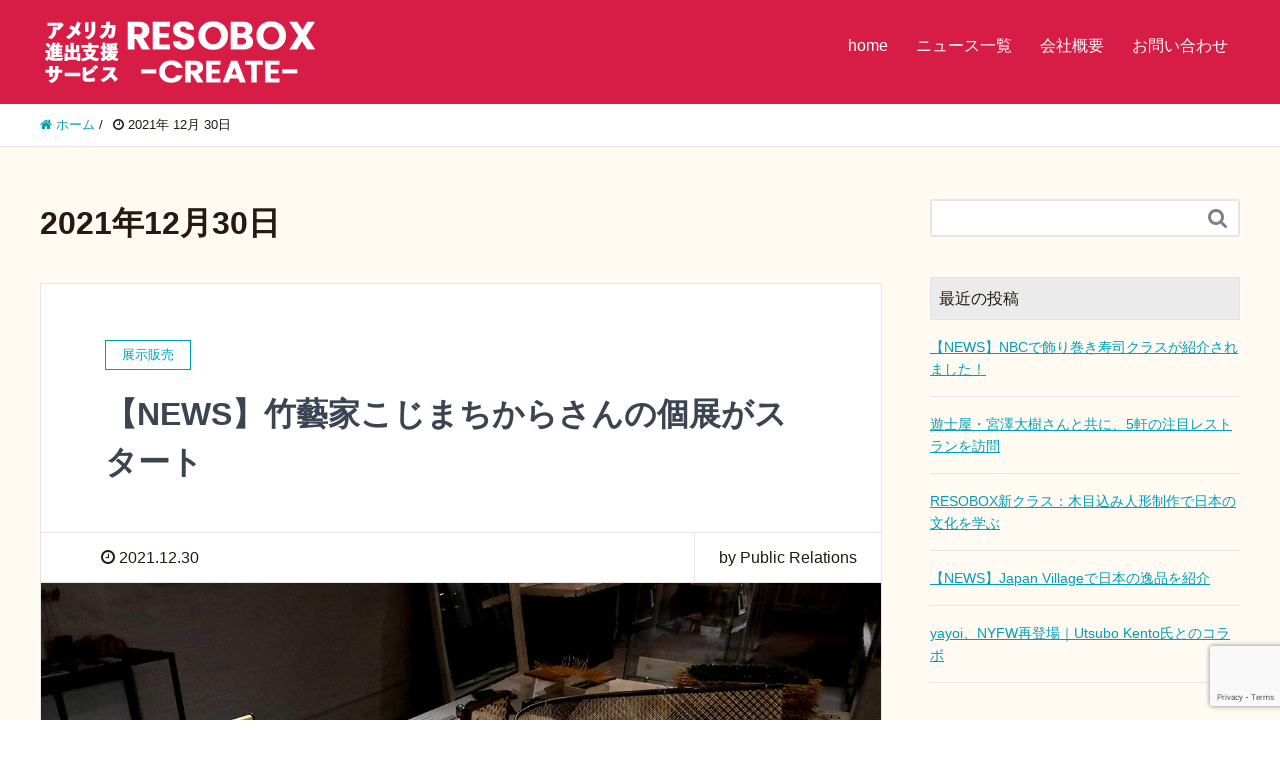

--- FILE ---
content_type: text/html; charset=utf-8
request_url: https://www.google.com/recaptcha/api2/anchor?ar=1&k=6LfyMFcrAAAAAKQhVqXMq1heFHzCSsijQ4FsTikP&co=aHR0cHM6Ly9yZXNvY3JlYXRlLmNvbTo0NDM.&hl=en&v=TkacYOdEJbdB_JjX802TMer9&size=invisible&anchor-ms=20000&execute-ms=15000&cb=ofdtlcyd28v4
body_size: 45541
content:
<!DOCTYPE HTML><html dir="ltr" lang="en"><head><meta http-equiv="Content-Type" content="text/html; charset=UTF-8">
<meta http-equiv="X-UA-Compatible" content="IE=edge">
<title>reCAPTCHA</title>
<style type="text/css">
/* cyrillic-ext */
@font-face {
  font-family: 'Roboto';
  font-style: normal;
  font-weight: 400;
  src: url(//fonts.gstatic.com/s/roboto/v18/KFOmCnqEu92Fr1Mu72xKKTU1Kvnz.woff2) format('woff2');
  unicode-range: U+0460-052F, U+1C80-1C8A, U+20B4, U+2DE0-2DFF, U+A640-A69F, U+FE2E-FE2F;
}
/* cyrillic */
@font-face {
  font-family: 'Roboto';
  font-style: normal;
  font-weight: 400;
  src: url(//fonts.gstatic.com/s/roboto/v18/KFOmCnqEu92Fr1Mu5mxKKTU1Kvnz.woff2) format('woff2');
  unicode-range: U+0301, U+0400-045F, U+0490-0491, U+04B0-04B1, U+2116;
}
/* greek-ext */
@font-face {
  font-family: 'Roboto';
  font-style: normal;
  font-weight: 400;
  src: url(//fonts.gstatic.com/s/roboto/v18/KFOmCnqEu92Fr1Mu7mxKKTU1Kvnz.woff2) format('woff2');
  unicode-range: U+1F00-1FFF;
}
/* greek */
@font-face {
  font-family: 'Roboto';
  font-style: normal;
  font-weight: 400;
  src: url(//fonts.gstatic.com/s/roboto/v18/KFOmCnqEu92Fr1Mu4WxKKTU1Kvnz.woff2) format('woff2');
  unicode-range: U+0370-0377, U+037A-037F, U+0384-038A, U+038C, U+038E-03A1, U+03A3-03FF;
}
/* vietnamese */
@font-face {
  font-family: 'Roboto';
  font-style: normal;
  font-weight: 400;
  src: url(//fonts.gstatic.com/s/roboto/v18/KFOmCnqEu92Fr1Mu7WxKKTU1Kvnz.woff2) format('woff2');
  unicode-range: U+0102-0103, U+0110-0111, U+0128-0129, U+0168-0169, U+01A0-01A1, U+01AF-01B0, U+0300-0301, U+0303-0304, U+0308-0309, U+0323, U+0329, U+1EA0-1EF9, U+20AB;
}
/* latin-ext */
@font-face {
  font-family: 'Roboto';
  font-style: normal;
  font-weight: 400;
  src: url(//fonts.gstatic.com/s/roboto/v18/KFOmCnqEu92Fr1Mu7GxKKTU1Kvnz.woff2) format('woff2');
  unicode-range: U+0100-02BA, U+02BD-02C5, U+02C7-02CC, U+02CE-02D7, U+02DD-02FF, U+0304, U+0308, U+0329, U+1D00-1DBF, U+1E00-1E9F, U+1EF2-1EFF, U+2020, U+20A0-20AB, U+20AD-20C0, U+2113, U+2C60-2C7F, U+A720-A7FF;
}
/* latin */
@font-face {
  font-family: 'Roboto';
  font-style: normal;
  font-weight: 400;
  src: url(//fonts.gstatic.com/s/roboto/v18/KFOmCnqEu92Fr1Mu4mxKKTU1Kg.woff2) format('woff2');
  unicode-range: U+0000-00FF, U+0131, U+0152-0153, U+02BB-02BC, U+02C6, U+02DA, U+02DC, U+0304, U+0308, U+0329, U+2000-206F, U+20AC, U+2122, U+2191, U+2193, U+2212, U+2215, U+FEFF, U+FFFD;
}
/* cyrillic-ext */
@font-face {
  font-family: 'Roboto';
  font-style: normal;
  font-weight: 500;
  src: url(//fonts.gstatic.com/s/roboto/v18/KFOlCnqEu92Fr1MmEU9fCRc4AMP6lbBP.woff2) format('woff2');
  unicode-range: U+0460-052F, U+1C80-1C8A, U+20B4, U+2DE0-2DFF, U+A640-A69F, U+FE2E-FE2F;
}
/* cyrillic */
@font-face {
  font-family: 'Roboto';
  font-style: normal;
  font-weight: 500;
  src: url(//fonts.gstatic.com/s/roboto/v18/KFOlCnqEu92Fr1MmEU9fABc4AMP6lbBP.woff2) format('woff2');
  unicode-range: U+0301, U+0400-045F, U+0490-0491, U+04B0-04B1, U+2116;
}
/* greek-ext */
@font-face {
  font-family: 'Roboto';
  font-style: normal;
  font-weight: 500;
  src: url(//fonts.gstatic.com/s/roboto/v18/KFOlCnqEu92Fr1MmEU9fCBc4AMP6lbBP.woff2) format('woff2');
  unicode-range: U+1F00-1FFF;
}
/* greek */
@font-face {
  font-family: 'Roboto';
  font-style: normal;
  font-weight: 500;
  src: url(//fonts.gstatic.com/s/roboto/v18/KFOlCnqEu92Fr1MmEU9fBxc4AMP6lbBP.woff2) format('woff2');
  unicode-range: U+0370-0377, U+037A-037F, U+0384-038A, U+038C, U+038E-03A1, U+03A3-03FF;
}
/* vietnamese */
@font-face {
  font-family: 'Roboto';
  font-style: normal;
  font-weight: 500;
  src: url(//fonts.gstatic.com/s/roboto/v18/KFOlCnqEu92Fr1MmEU9fCxc4AMP6lbBP.woff2) format('woff2');
  unicode-range: U+0102-0103, U+0110-0111, U+0128-0129, U+0168-0169, U+01A0-01A1, U+01AF-01B0, U+0300-0301, U+0303-0304, U+0308-0309, U+0323, U+0329, U+1EA0-1EF9, U+20AB;
}
/* latin-ext */
@font-face {
  font-family: 'Roboto';
  font-style: normal;
  font-weight: 500;
  src: url(//fonts.gstatic.com/s/roboto/v18/KFOlCnqEu92Fr1MmEU9fChc4AMP6lbBP.woff2) format('woff2');
  unicode-range: U+0100-02BA, U+02BD-02C5, U+02C7-02CC, U+02CE-02D7, U+02DD-02FF, U+0304, U+0308, U+0329, U+1D00-1DBF, U+1E00-1E9F, U+1EF2-1EFF, U+2020, U+20A0-20AB, U+20AD-20C0, U+2113, U+2C60-2C7F, U+A720-A7FF;
}
/* latin */
@font-face {
  font-family: 'Roboto';
  font-style: normal;
  font-weight: 500;
  src: url(//fonts.gstatic.com/s/roboto/v18/KFOlCnqEu92Fr1MmEU9fBBc4AMP6lQ.woff2) format('woff2');
  unicode-range: U+0000-00FF, U+0131, U+0152-0153, U+02BB-02BC, U+02C6, U+02DA, U+02DC, U+0304, U+0308, U+0329, U+2000-206F, U+20AC, U+2122, U+2191, U+2193, U+2212, U+2215, U+FEFF, U+FFFD;
}
/* cyrillic-ext */
@font-face {
  font-family: 'Roboto';
  font-style: normal;
  font-weight: 900;
  src: url(//fonts.gstatic.com/s/roboto/v18/KFOlCnqEu92Fr1MmYUtfCRc4AMP6lbBP.woff2) format('woff2');
  unicode-range: U+0460-052F, U+1C80-1C8A, U+20B4, U+2DE0-2DFF, U+A640-A69F, U+FE2E-FE2F;
}
/* cyrillic */
@font-face {
  font-family: 'Roboto';
  font-style: normal;
  font-weight: 900;
  src: url(//fonts.gstatic.com/s/roboto/v18/KFOlCnqEu92Fr1MmYUtfABc4AMP6lbBP.woff2) format('woff2');
  unicode-range: U+0301, U+0400-045F, U+0490-0491, U+04B0-04B1, U+2116;
}
/* greek-ext */
@font-face {
  font-family: 'Roboto';
  font-style: normal;
  font-weight: 900;
  src: url(//fonts.gstatic.com/s/roboto/v18/KFOlCnqEu92Fr1MmYUtfCBc4AMP6lbBP.woff2) format('woff2');
  unicode-range: U+1F00-1FFF;
}
/* greek */
@font-face {
  font-family: 'Roboto';
  font-style: normal;
  font-weight: 900;
  src: url(//fonts.gstatic.com/s/roboto/v18/KFOlCnqEu92Fr1MmYUtfBxc4AMP6lbBP.woff2) format('woff2');
  unicode-range: U+0370-0377, U+037A-037F, U+0384-038A, U+038C, U+038E-03A1, U+03A3-03FF;
}
/* vietnamese */
@font-face {
  font-family: 'Roboto';
  font-style: normal;
  font-weight: 900;
  src: url(//fonts.gstatic.com/s/roboto/v18/KFOlCnqEu92Fr1MmYUtfCxc4AMP6lbBP.woff2) format('woff2');
  unicode-range: U+0102-0103, U+0110-0111, U+0128-0129, U+0168-0169, U+01A0-01A1, U+01AF-01B0, U+0300-0301, U+0303-0304, U+0308-0309, U+0323, U+0329, U+1EA0-1EF9, U+20AB;
}
/* latin-ext */
@font-face {
  font-family: 'Roboto';
  font-style: normal;
  font-weight: 900;
  src: url(//fonts.gstatic.com/s/roboto/v18/KFOlCnqEu92Fr1MmYUtfChc4AMP6lbBP.woff2) format('woff2');
  unicode-range: U+0100-02BA, U+02BD-02C5, U+02C7-02CC, U+02CE-02D7, U+02DD-02FF, U+0304, U+0308, U+0329, U+1D00-1DBF, U+1E00-1E9F, U+1EF2-1EFF, U+2020, U+20A0-20AB, U+20AD-20C0, U+2113, U+2C60-2C7F, U+A720-A7FF;
}
/* latin */
@font-face {
  font-family: 'Roboto';
  font-style: normal;
  font-weight: 900;
  src: url(//fonts.gstatic.com/s/roboto/v18/KFOlCnqEu92Fr1MmYUtfBBc4AMP6lQ.woff2) format('woff2');
  unicode-range: U+0000-00FF, U+0131, U+0152-0153, U+02BB-02BC, U+02C6, U+02DA, U+02DC, U+0304, U+0308, U+0329, U+2000-206F, U+20AC, U+2122, U+2191, U+2193, U+2212, U+2215, U+FEFF, U+FFFD;
}

</style>
<link rel="stylesheet" type="text/css" href="https://www.gstatic.com/recaptcha/releases/TkacYOdEJbdB_JjX802TMer9/styles__ltr.css">
<script nonce="PDWD_vYxTHfnM9JtbT3B1g" type="text/javascript">window['__recaptcha_api'] = 'https://www.google.com/recaptcha/api2/';</script>
<script type="text/javascript" src="https://www.gstatic.com/recaptcha/releases/TkacYOdEJbdB_JjX802TMer9/recaptcha__en.js" nonce="PDWD_vYxTHfnM9JtbT3B1g">
      
    </script></head>
<body><div id="rc-anchor-alert" class="rc-anchor-alert"></div>
<input type="hidden" id="recaptcha-token" value="[base64]">
<script type="text/javascript" nonce="PDWD_vYxTHfnM9JtbT3B1g">
      recaptcha.anchor.Main.init("[\x22ainput\x22,[\x22bgdata\x22,\x22\x22,\[base64]/[base64]/[base64]/[base64]/[base64]/[base64]/[base64]/[base64]/[base64]/[base64]/[base64]/[base64]/[base64]/[base64]\\u003d\x22,\[base64]\\u003d\\u003d\x22,\x22ajTCkMOBwo3DrEXDnsKBwrJEw7rDq8OOKcKCw6w6w5PDucOuaMKrAcKkw6/[base64]/[base64]/Dti4Hw5Ykw69twqnCkjAkw54Owp9dw6TCjsKwwpFdGwd0IH0hL2TCt2vCoMOEwqBZw7BVBcOMwpd/SBtYw4EKw7TDj8K2wpRgNGLDr8K9H8ObY8KFw7DCmMO5EW/[base64]/DnsODw73DgcKaRsOtFcO/w5duwo0WMEJXa8O/K8OHwpsjeU5sF2w/asKTD2l0dCbDh8KDwqAKwo4KNS3DvMOKccOjFMKpw57Dq8KPHBdCw7TCuzlGwo1PNsKWTsKgwqTCnGPCv8OQXcK6wqFmTR/Ds8Okw7Z/[base64]/MG7DpjHCrzABw7jCvlNFw43DuS5Vw7XDpRQ4bTUfNFDCtMKAJBt/[base64]/Cu8KaFg4NS0QHZ8KDwp7Cl8KKw4TDhmzDsiPDr8Kbw4fDgWBfXcK2TcOmQnp9bMOTwogSwoclZ1fDpMOkY2FcNsKWw6PCvQhhw6ZYCVo7SmjCk2LDisKHw6TDrsO2PFjDj8KMw6rDqMKuLgtyIQPCn8KRa1XCgh4OwrV3w7VGMVnCosOFw6Z+CG16HsKIwoNBJMK/wpluL2omMCTDlAQZR8ONwrpDwrXCoH3ClsOswpF4VMKbYH9/IlE/wrzDm8OfQcOtw67DgyVNbm/CgDUhwpt2w63CpU1fTDxuwofCtg8HaFoZD8OhEcOTw5Ejw4LDvijDpiJlwq/[base64]/[base64]/CljDDmMKkLMKvw6Jew4vCnMOCwpLCkwcMw6oNw7LDgcOIEcKEw5zCjcKMYMOeKAxRw7ppwq1bw7vDsBrCrsOwBx8NwqzDqcKqU2Q3w6rCisOpw7gJwprDn8O+w67Dk1FGQ1jDhRUswp/DvMOQJzHCjcOoQ8KTDMOYwrXCmU9qwrjCh2w3E0vDm8Ohdn1xaBFewoJEw5ZrLsKUWcOlbA8IRhHDjMKEJSQTwp5Sw5tAN8KSVk1owr/[base64]/DjMKQw68nfyjDrsK6w6nDusOqworCvTcgw591w7XCjQ7Co8K7enkSeV8bw5wfIsKHw5R3IETDjMKKwovDuksnW8KCH8KFw7cGw4pvIcK7FE7Cggg5ZsKKw7Z0wp01blZKwrYiZ3LCvBLDlMOBw4BdPcO6UVvDgcK3wpDCmATCqsOow4vCp8O/TcOgIlDCiMKYw7nCmzsMZmPCo0PDhyTDncK3eF0qb8K8FMOsHnoIAx0qw5kBSTTCgmZfDX9fD8O2QSnCtcOYwp/DnAhIDcO7ZQ/CjznCh8KdDWtVwp5MO1nCmmF3w5/DkQzDq8KgZCbCtsOtw4o4WsOTBcO/[base64]/[base64]/VcOeEWLDvD/CjxbCuMKxDUnDpsOOK8OXw5JCDgQ6QCfDmcOpfCnDvH0wAjV+Kw/CnHPCoMOyFMOHGMOQXVPDoWvClRvDighkwoANGsKVeMOXw6/Cm0klFFPCscKEayNHw4Ypw7olw7s4HH0FwpocGVDCkinDtEN3w4nCvcKIw4UZw7zDr8O7R384TMKTWMO8wqcoZcOxw51EJWUgwr3Dnh9ndsO+c8OkHcOnwqZRTcKMw6HDuj4qHUAGUMO3W8Kkw7wPPRbDpVM/C8O9wpbDoGbDvyJSwq7Dkz7CssKXwrbDhQ0Qf3hKNMOLwqATC8K3wqzDs8KGwqjDuh4Kw7pYXn5qN8Ojw5HCr3E7ccKcwpLCl0JMK27CnR4uWMOfIcKsThPDqsOQdcKywrAIwprClx3DhAh8ZTYeCV/DhsKtIGnDo8OlMsOKezwYKsKcw7cydsKUw61Ow7LCnhvCosK+aGLCvCrDsV/[base64]/w40HwrjCjcKPwqtQwoLChcK0wqlJwoxhw5xZMhzDoghfFidvw7Q/VEl4L8K1wpnDnlNvRE9kwqrDjsKudBg8JwU0wrzDvcKrw5DChcOiwr8Ww4TDh8Otwq92WcObw7rDtMKxworDin52w4PCosKsRMONEcKYw5LDmMO1VcOpLxApHknDtiAlwrEvw53DrA7Cuw/CrcOEw7/CvCzDt8KPSQ7DqzNkwoEgKcOiJFnDgHLCr3sNO8OaFh7CgC13w5DCpyw4w7PCpwfDk1VMwroCQAJ5w4I/woAhGx3DjEE9YMOsw5EWwrfDtsKfH8OiT8Kkw6jDsMKfeEBmw7zDjcKAw4FLw6rCrlvCq8Ktw5FiwrAZw5/DlMO5w5gUYELCrgoPwoM9wq3DksOkwpBJPmdnw5IxwqjDpgvDqMOTw7I4wrpqwrMuUMO9wpPCmX93woMVAEYWw67Dq3zCswwzw4E7w4/CoH/CtgfDhsO0w5hDbMOiw7vCtTcHI8OQw7Aiw5prXcKLc8K2w59NfDpGwoRrwp1GFgl+wpEpw6FQw7IDwp4QTDs5Qmtmw5gdGj88OcObZknDh1Z9Alkaw7xCeMOiD3vDulPDkFt2eEPDncKewohOQW/[base64]/[base64]/CkDvDt8O5WifCr8OxNRDDkTnDtB55w7bDu1wOw54EwrLCrEs2wrAZRsKTX8KCwprDmhQow53CuMKYZsOgwp4uw6ZnwqvDuT0FNw7CoGTCo8Oww4TCj2/[base64]/wrfCrD/DkylAw7DCmBPDl8KZwqEBYsKuw77DtHTCjTzDgcKOwoF3Sn89wo4wwpctKMK4OcO5w6fCogTCgDjCvsKNYXl3ZcKFwoLCnMOUwobCucKHOjo7fCDDgHTDqsKxGCw+bcOxJMOkw7bCmMKNOMK0w6NURcK0wq4YJsOnw5PClAx4w6DCrcKEc8OkwqI6wp59w7/Co8OjccOPwrR4w5vDnsOsKWjCk01Yw4vDiMOGaiLDgT7CgMKfGcO1MgXCncKtYcKAKDQ8wpYJAsKhWlk1wr4Rb2UEwqs+wqVlDsKiLsOPw6VnTAbDt17DoBoZwqHDisK1woJVX8K/[base64]/CqsKHw6Zew7hwwrAQw5LCuAAbw6sow5Ujwq0uOsK/K8KqSsKhwowmHsKnwrlIYMO1w6cfwqxHwoU6w4fCncOMFcK7w5fDlBwawqspw5QnblFIw6bDgsOrwpvDmEXCq8OPFcKgw4s/L8OUwpp4WmLCkcOnwr/ClQPCvMKyMMKZwpTDi0PCg8K/woBgwpjDnRF3RC0lXsOFwrc5wr/CqcOvasOuwqLCmcKRwoHCgMOVEyweLsKxO8OhayQ1V1rCkjcLwoQfWgnDhMOiBMKxCMKgwrcewrbCgT5YwoLCqMK0fMO5BFHDrMK7wp1QdRfCvMKpQEpXwpIGMsOvw5Q/worCp17CjhbCrgbDgMOkEsKjwrjCqgDDv8KOwrHDklVhPMOCJsK+w6fDnEXDscO4bMKbw4fCrcK8IkMCwq/Ci2LDqhfDsG5BYMO7eyhgO8Kww4LChMKnYxnCvQLDjCHCncK/w7lXwog9Z8O5wqXDmcO5w4oPwqtBOMONDmZowrosd2bCmcOYTsK4w4rCnnoQHwfDjDjDkMK/w7bChcOjwoXDnhImw5rDr0TCtMOrw60Uw7jCrwZvR8KAEsKqw5rCjcOlCA3CtTRfw6DCpsOUw7Rtw4PDjirDlMKgQ3QAIhczdTsgBMKrw5jCrgNiacOmw6kAK8KyVWLCgcOuwrvChsOGwpJHA08+A1o6VjF2fMK9w5QeUFrCg8KELMOnw6IcflLDsQrClUXCkMKZwo/DgUBYWk0kwoRMAw3DuSJVwrwmHcKWw6nDpkvCu8OYw45kwqbCk8OtEMOxeVvDlcKnw4vDlcOPD8Ogw5vCocO+w7g3w6plwoV/[base64]/CpsKSMQImw50pw6UOFMOFTsOTO35cJjzDmBrDkzPCk0bDmEbClcKww4Ruw6TChcOoJAnCuCfClcKfAxzCrkDDkMKdw5gTCsKxElIRw7HCpUvDtBDDiMKAV8O1wqnDkDMyBH/ClXLDmVDCtgA2fj7Cp8OgwqQ7w6rDusOodUrCnmZtPDrClcKZwoTDqRHCocO9TlTDi8OiKCNJwpBBw4XDncKZYUTCtMO6Ow1cesKkJxTDoxjDpsK1Hl7CtS8WUsKVwq/[base64]/w6fDpcOTJxzDvcKrAhV4IsO9wq/CtcO/[base64]/Dr8OxK8OID8OnwrjCsGQlEANKw5VBA8KDw5IiLsOdw4PDs1HCsS04w5PDlX4Cw4hmLkxdw4nChsKqEGjDrsKlDMOiY8OteMODw6HClEfDtsKzI8OKMETDtwzDm8O8w4bCiwRxcsO4wpptN1ZtfGvCnmI8b8K/w5oFwpQvXBPChHrCjjEjwodDwojDkcORwr7CvMO7HhQAwo0jXsOHfXwfVg/CslIcdRh3w48AZ14SQXB9PmhAJWwnwq5MVlPCl8OeSsK1wpTDsQrDmcOHHMO9WWp5wpDCgsKkTAYvw6AzZ8KTwrXCgRLDtcK8dgrCqcKQw7/DrsOlw6YwwoXCn8OFUmxNw4HClGvDhzTCom0ARh0YUC0FwqXCucONwooVw7bCj8KjcH/DjcOVWlHCl0rDhHTDn3lSw4UWw7zCsRhDwp3CtThiIlDCvgo8S0fDnE45wqTCncOOHsOewpTCjMKLdsKQc8KMw4xXw6ZKworDmRHCggshwojCsS9nwozCrWzDrcOjOMObRltzB8OOMzcgwqPChMOJw693XMKuHE7DjznDnB3CgsKUCSZ/fcObw6PCsBjCosOVw7HDmkdjaWXCtsOVw4bCucOUwrbCjT9HwqnDl8Odwotnw7o0w74APl8zw5vDgMKTJ17CtcOheG3DjUDDv8O3EmZWwq0Vwr96w49lw7XDmjMow4cjCcOQwrMRwp/[base64]/[base64]/CvsK0wqDCk8OKOEsqL1PCiG7DhydQPcKOJVDDmcKvw6hML1wpwrHCnsKCQ2zCpFBVw4vCrjJJKcKpbcOtw5AVwqVWSypKwqnCoifCpsK/Gy4oQhgcDkzCpMOBd2HDnnfCrUA6AMOew7TChsKOKDZlwr49worChxE5VG7Cvkobwqxdwpl8dwsZH8O3wqXCicKSwpxhw5jCssKMAA/ClMOPwrMbwrHCv2zCq8OBPVzCv8Kxw7x2w5JYwpLCvsKewpkDw6DCnhvDqMOlwq9OKj7CmsKDb0rDrAYqdm3CmcOoJ8KSXsO/w4lRFMKAw7t+ejRxPTXDsiI0Fkt/wrl8D1cBcGcZNkwTw6Mew4lVwpwcwrzCkh84w65+w7UoXsORwoAqDcKbOsOZw5Bsw40La01owpZFJsKxw6lkw5DDo3New4Nre8K3eWgZwp7CvsOScsOYwqMAGDwDU8KpOVfDnz1Lwq/[base64]/CpmwiwrIMwoADw5PDnCnDt8KEDTR5wokGw6bCjsKQwq/[base64]/CpMKQwqbCpcKawrbCqMOdQMK4SgRWBFsMwr4fT8OLEBXDjMK1wqcjwpzCqkYBw5LCsMKTw4fCmz3Cj8Omw6zDp8OFwrxWw5dbOMKbwqDCjMK1J8K9aMO0wrTCnsOXOk7DuDTDnW/ChcOmwqNQP0J8IcOowoc1KcOCwovDmcOeZB/Du8OIY8KRwqXCr8K6R8KhNWoBXTfCgcOzasKNXm9hw7vCvCEZHsO1OwtIwrDDpsOcUWbCvMKzw5NjPsKTd8OMwrVNw7dBVcOlw4IBEBxGSSkrdXnCp8KzF8KOH3HDtcKwAsKsXHIvwrfCisOjFsOzVA/DncODw6cgIcOmw6M5w64OXxxDN8O5EmDCjhvDvMOxXMOxbAvCtMO2wopBwpsxwo/DmcOowr3Co15Vw41owocGasK3IMOIHjIsH8O2w77CoiZtRk3Dp8OpUS1YP8K8dzMtw7F6V0fDkcKjM8KjVg3DoSvCqmo4bsOdwr8bfzMlA13DlMOhFVzCq8O2wp0CPsKtwrrCqMOgcMOKZMKaw5TCu8KawrDDtz1Ew4DCvsKlb8K8X8KXX8KuG1/[base64]/DssOwJhjCo8OUw6vDlELDjQI0OsKGw7h3wozDhwYmwrDDoXhzI8OGw7RkwrNhw4hVL8KxVcKAPMOfbcKawqQkwrJww4kGZcKmY8OcIsKSw6XCq8Oww4DDjgZJwr7DuwMXEcKxasKYf8K/DMOrCBZOVcOJw7/DkMOiwp3Cv8KGaHARWsKldUZ7wprDkMKuwqvCjcKCBsKLFwJORQY1aGZdTMOiQcKXwp7CvMKDwqcUw43Ci8Oiw5pIfMObaMKNUsOvw5dgw6/ClMO9wrDDgMOqwqArF2bCiHbDisO1eXjCncK7w7nDgRrCukvCl8K4woEhPMOHU8O+w7nCiijDqjNmwoXChsK0U8OJw7LDhsOzw4J9BMKuw5zDp8O0DcKowp5eU8KtdUXDo8KFw4/[base64]/[base64]/anDDncK/w7zDjcOxwo0XdXkZw51kw4/DhMOrwpV4wqsXwojDn0AowrQxw6B4w6djw6xmw73Dm8OtGEzDol1/[base64]/USccw77Dt8Oew6lJGMKIwpUtw7HCtz09csOWcgrDrMOtfU7DojLCr0TCi8OpwrrCgcKRPiHCgsOXJxM9wrcCFDZbw48AbU/ChBvDoBI0NMKSe8Kyw7LCm2/CqsOPw43DpnPDg1PDnn7ClcK5w5Buw4g/WERMf8KVwrLDrAnCscOTwq3CkRRoGVVtQxDDlm11woXDlQRHw4ByOQPDm8KGw4DDpcOId1fCnhTCtMKNGMOSB0Ulw7nDjcKUwqnDqy8zAsOpG8KAwprCnE/CuzXDs1zChjLCiXBrAMKmA0hzOy4Swp9aXcO8wrkhV8KLdgw2WEfDrCTCtsKWAQfCrAo9IcKTAW7Dp8OhF3TDjcO1YMOYMCAuwrTDuMOkWWzCscOONR7Dsk0mw4BSwopuwopawo8swp8VbnPDuFbDtcOOBwcFEwTDvsKUwpsqOXPCjsOhQi/CnBvDucKeB8KTIsOzBsOpwq1owqvDp2rCqj7DuD4Dw7fCrMKceVtvw4c0asKWQcOpw71xQsORN1hNS21AwoI1Hx/CgwbClcOEVkvDj8ORwp/DvsKEBSEqwo3Ci8KQw73DqlzDoicMbnRPIMK3G8ObB8O6cMKUwrYawqzCvcOYAMKaZCHDvTU7wrAXTsKWwqbDo8KfwqF3woV9MGrCq2LCqGDDoXXCsT1UwpwjED4pElNgw5w3csKLwrbDhF/[base64]/CqMONwo3ClcO7FzJ2wrY5csKXbSjCqXbCucK0wrImDVQQwpZ5w5JZJ8Old8OBw7QgXlBZQxPCqMOVX8KKVsKKDsKrw70Qw74TwqjDisO8w5MSDjXCiMKzw6c/G0DDncOdw7DCkcO9w4FlwptpB2XDnxfDtDDCk8O9wozCsRNaK8KxwrbDp1BeAQ/Cgw4twqtEGMKkRQJzTlXCsm5Tw48ew4zDkjbChlcQwpABNmnDqiHCvcO4wp0Fc0XDosOBwqPCjsOywo0gScOGIwLDjsKBRBhZw6BOdj9MVMOjH8KEBmHChR8RY0fDqFtLw4lqG2XDvcO8NcOwwpTDg2nCqMODw5/[base64]/wrTChQ9Awpt3w6vCvVbCulzDoMOOJ3nDrXrCtntwwrkxACnCkcKawoMJS8ODw73Dmy7Cr0vCgwJTU8O8WsOYXsOjLSErJ1tAwr4rwpHDrC0tGsOLwpTDocK3wpQ8f8OiE8Kxw4A8w5AiDsKpwr7DrQLDoSbCicOwbS/[base64]/CuXwuw4rDs8KPaQnChsKlw6DCvMOHCxxQwpTDiTwoF0YTwobDgMOXwq3DrGNUMFjClh7Cj8K/DsKEA1x0w67Di8KVMcKUwplFw5B6w5XCrUzCrX0/MQPDksKuV8Ktw5Iew4/[base64]/DqsKXJz/DtFMzw5hjw45EPSkfPGfCsMK7fFHCi8KXccOtQ8KmwqB/TcKgaAU4w7XDqi3Dow4swqIIaVgVw4ZxwozCv3PDlzUQMmdNwqPDq8Ktw6cCwrMYMcO5wrspwqjDjsOKw5PDhgfDv8O/w6jCo1UtNCXCtcKCw7lEV8Omw6JYwrHCtCpQw6NMTE5DPcOEwrFTwo3CgcKYwpBCIMKIOcO5XMKFG3hvw6AIw4fCksOvw5PCjV3CvxNAaD0Uw4zClUIPw61VUMKnwqIoEcOdLykDbVEqT8KcwqfCry8VCsK8wqBaRsO6L8KewoTDnVggw7/CrcKZwpFAwo4HV8OnwpDCnFvCi8KLw47DscOQBsOBY23DqCjDhBPDt8KawrnCg8ODw4FswqUvwqjDhm/CtMO2w7XCvFDDvcKBAE46wpIpw69DbMKawrA5fcKSw4/DqSTDlXnDjwZ9w41kwrLDoBXDksKvc8O/woHCrsKlw6E/[base64]/Q8KPwoo7RQ3ChMK4wrjDtsOeW8K3wrsYw5FbLQgMP0Bgw47CnsOjRHdCH8OFw7DCmcOdwq54w5vDu19oHcKpw5J9cUTCssKow5jDvHTDoCTDtcKGw6MOYh1uw6k4w4bDu8KDw7pdwrnDjiYKwrLCgcOhJVhSwoxow6dew5cowrxwB8Ohw5VUbW8gAHnCsU0/[base64]/DqzkXw4PDhMOkw4fCusK+YsOiHsOIwrJBwrZrVlDCqTsFb00AwpXDnwgdw6DDtMKsw6wtBwBbwo/[base64]/CrAYjw7/CuzvDpMKyw4rCshUQccKqdik1IMO9H8OGwrrDkMOBw6IMw6PCksOJS0rCmGNVwoDDr1JVZMK0wr9DwqPCuwPCiFtXXAQ/w7XDn8OvwoRuwp96worDp8KUGgDDlMKQwoJqwp10HsO7VyzCqcKkwrLCusOWw73DumItwqbCnzUBw6MkUk3Cv8O0dSBZBg05NcOOb8O9GjZtOMK3w5nDnGl2w6l4HlLDv3Fdw6DDskXDmsKANgd4w7bCuVRSwrzChDNEZlvCmz/CqiHCm8KMwo7DjsOMYl7DjSDDgMOeDx9Tw4/Dhl8DwrMwZsKyNsOzADEnwqR5WsOGFUw9w6oUwrnCk8O2OMOMI1zCtCvCllTDjzTDn8OWw4nDl8ObwrFqBsOZP3YDZkwpHwfCih3ChC7CjnjCj34cC8KOH8KRwprCtBzDpl7Cl8KTXUHCksKlOcOlwqLDisKiccOoE8Kpw5o+PlgPw5rDlX3DqcKow7/CjBPCiXjDkSR/[base64]/Ck8KGFCRNPDXDqMOJQ8OFHVEDDibDq8OxFERUNWsYwq9Hw6EmLcOxwqpHw4nDrwoiSEXCqMK5w7kjwqEiBjcCwovDjsKZCcKbeibCoMOVw7rCrMKAw4XDqsKXwonCohjDn8K5wocNwo3ClsKbK1/CtwNxKsKmwpjDncO4wookw65VUcK/w5RTAsO2aMOPwrHDgBk2wrDDhMOgVMK1w4FBFl4IwrJCw67Ci8Ofw7vCuDDCmsOCaV7DrMK3wpDCo1gXw5ZKwpNHfMKuw7chwpLCsAIRYSlSwo/[base64]/ACzChksPw7EqY8OFw6ojwoV1HVRlDwQSw6kLBcK/w53DhQIpRxbCncKATmDCtcOMw4YTZi5HQXXDq2DDtcKMw4vDrcOXP8O1w6NVw4PCmcKmfsOxSsK3XkhUw7MNNMOfwpM2w6DCvnjCvMKjF8OLwqLCgUjDv2PCrMKjTXgbwqBNLiLCpArChBbCncKyVSFBwrbDinbCmcOlw5LDisKRCAUBcsOGwo/CpDnDr8KLJ1FZw7hcwp3DsHXDiyxRIsO2w6HCl8OBP3zDksKeThnCssORCQjCgMOaW3XChXgSFMKYQMOJwr3DiMKewr7CvFDDscK/wq9pXcOTwq18wpXCvlvCl3LDiMKJGlXCmz7Cj8OgC1fDrsO/w4TCo0tcfMOwVSfDs8KmR8O+a8K0w5U+wp9NwqnCi8OjwqnCiMKawqQ9wprCjMO/w6vDqHTDn0ZoGwRHajV4w6dbPsK5wpB9wqTClHEPC3DCsF4SwqUkwpZnwrbDlDbChlQow4fCmV4WwoPDtjXDl0dnwqd9w58Gw4Y/[base64]/Cqzx9w7sKARvDkcO+QsOGLcK1eMKjw6XChXN/w73CpcK4wppMwpXDo2XDrsKucsOWwr1twqrCt3XClUh/HgrCgMKnw4VMCm/CvWfDh8KJakPCsAZMJ3TDkhrDnMKLw74bWS9nLcOow53Dom4GwqrCt8Ozw6sRwoB7w4xWwq08LcK0w6vClMODw7QiFA4yZ8KTcX3Cu8K4AsK1w7Yzw4ALw7heQVIJwrjCtMKUw57Drk1ww5l8wppjw7QvwpDCtG/CpxnCrMKXQhHCp8OrcGzCtcKvMWjDsMOHb35yIV9qwqrDlUkbwpAZw5I1w4MpwroXdnbCiEwyP8O7w7/ChsKeaMKUQjDDuQIWwr0Aw4nCosOydhhFw6jDrsOvN07Du8OUw4rCvEPClsKSwqVVasKfw5tfICnCr8KXwofCixLClS/CjsODDmfDnsONXX3DgsKiw7Y4wpHCrAB0wpzCuXPDkDHDtcOQw53CjU4gw6XDqcKwwqLDm1TCnsOyw6TDmMOfK8OKHzsUFMKZTUhYEmEcw4Avw4bDp0DClSPDu8OFNzLDqQzDjcOOI8KLwqnCksOuw4Udw6/DoHbCqmk/VEcmw77DizzDvMOtw4/DrsK1d8Oow5sxNB4QwoApGBlJIj1bOcOfOA/DlcK6ZiggwrAIw4nDrcKIVsKaTjLCinFhwrwTIlzCm1I/QsO1wofDinPClFF3eMOVaARfwo3Dg34gw6gsUMKQwoLCj8K7OMOzwp/CkULDtTZ+w6xqwpTDkcOqwop5EMKgwofDjcKVw6YvJsK3esOzMXnCnAfCssKaw5hDSsOZP8KUwrYxb8K4wo7Cun8GwrzDph/DoVweFyBSwqM0ZMKgw6bDrVXDk8KEwo/[base64]/[base64]/[base64]/AgrCnMKCCMKZHAXDkGzDhsO1eQ4Qw7dcwq7DlyLChw/CvhfClsOQwqjChsK2PsKZw51kD8K3w6IZwrR0Y8K2CQnCtx4hwozDhsK/w67DvU/[base64]/CjU/Dok7DpcKhBhPDp8OtVcK5w6/DgDdPO2nChsO5YFzChVx9w7zCucKUTWTCncOpwqwCwo4lB8K9esK5ei/CnijChyItw7VOZifCvsKuwozDgsODw5vDmcOpw5Ezw7F9wojDosOowoTCu8O/wo91w4DCmhfCmmt7w5bDkcO3w7PDn8KtwrzDlsKuKlzCk8K0XE4JKcKhKMKiDVfCgcKKw65Hw7TClsOOwrfDvhRRDMKnG8Kjwr7Cj8KnLz/CkjZyw4rDhcKFwoTDgcKowokDw5EowobDhcOQw4DCksKYQMKFQyPDncKzAcKQFm/CgMK4VHzCjsOYYUTCp8KvbMOERMOWwrQmw7oXwrFJwo3DvjvCtMOuV8Kaw5/DkSXDpwYTJwrCqV8+a13CvjrCnGrDuinDkMK/wrhsw77CosOFwoYgw4w5WGgXwpslGcOrO8K1IsKTwoBfw7MDw7bCvynDhsKSUcKIwqHCs8O9w4tESDPClDvCmMKtwqHDr3ZCczdhw5JpEsK+wqd+eMKmw7pMwq51DMObISkfwo3DjsKEc8O7w75kOi/Cp13CoSbClEkcVTXCo13DvsOqSgFbwpFnwpXDmHhyRxpbScKOQRfCtcOQWMOtwqNBVsOqw5wNw6PDkcOKw6QFw4kdw5E8cMKbw6kRFUfDlANbwok/w4HCn8OZJDcmU8OOMzrDjHPCsDdPIw40wr9RwpXCgj7DgiDCiVtvwqnCgGDDk0lxwpUFwpXCiynDkcKaw7UADGA3GsKww7XCpsOlw4bDi8KFwp/CgUcHUsOlwqBQw6/Dr8K4DVp7wq/[base64]/[base64]/G23CiMKtA8O/[base64]/[base64]/DsxjCqUXCnRnCtcKdw6HDicKhwrkSwp19LTteM09Bw5XCn1nDjCzCiT/Cn8KDI35pUkthwp4Bwq5xc8KCw4dec3vCgcOjw4LCrcKdacKBacKcw6nCksK6wobDr2/CncOMw5vDucKwHEoXwrzCq8Ovwo/DtDFAw53DgsKBw7rChi5Tw6syOMO0STDCjMOjwoAlRMO+OmXDomthGUF5Q8KBw5pdNjDDiWnDgnxvJWBdRS/DncOPwozCoHrCtSY1clt+wqARTFMrwrHCv8K2wqFKw5xlw7XDiMKUwpQiw5k+wrDDjh/[base64]/CusONw5lUJMOvwq/Ch8KMd8KSXDvDvsKqwojDvhzCiRXCtsKowoLCucO0BsO/wpPCgcOIfXjCtzjDtCvDgMKqwrBBwp/[base64]/DlMOhwo44JcOdR3peLiN+wpLDjVfCncOGeMOSwoYDw5N6wrRAdELDm09dfTVHXW7DgBvCp8OWw70+w5vCr8KTScKQw5Q6w7LDklnDkl/[base64]/CqQzDgjoTwpDDsXzCh0ZOV8Klw63DoMKjw5rCoMKIw57Co8KDN8KkwqfCkgnCsQLDvsOQacKiN8KNBDZAw5DDsUTDsMO8B8OlZ8K/PCwnR8KUasOneBTDnwYGRsKuwqnCrMOpw53CnDAJw553wrc4w7cFw6DCgzTDjm5Sw6/[base64]/DlcKkwqkodCxGw4LDpsKow7tZw5RpC8OQSiBPwoPDgcKQJWzDvjPCvzlZTsOtw55xO8OZcyVdw4LDmQ9DcMKQXcOtwrXDt8O4D8K6worDihLCu8KYMXIKUE0gWEzChT7DtcKqNcKOI8KzSzvDqnoDMSgdBsKGw7w6w43CvQ41FQl/FcO2w71FTU0dRBZkwopmwqIHcXF7EMO1w5x1wqRvcndvV3N4HUPDrcOWMHFRwojCr8KyDMOeMl/ChSXDvAw6byrDocKOdsOPXsOSwo3Dg1vDhjQtw5vDuwnClMKnw702B8KFw7dQwplqwozDpsO/wrTCkMK7BMK2bQgOHsKtAHQeOMKYw5TDlxTCv8OSwrHCnMOvECLCuj4NWcOtEx/Cm8KhHMOSXznCmMOyWcKcLcKHwrvDvic7w545wrnDt8Ojw5ZdSwbCmMOTw5YxMzRXw55hD8OMYRLDl8O9EW8lwofDvVo0DMKecmXDtMKLw5LCjxHDrW/CrsKnwqPChRVNFsKGOkjDjXPChcKBwohuwo3Di8KFwrAjQizDp2IGw70LBMOnN2xtc8OowodIS8KswrfDmsO2bAPCgsKPwpzCmhDCksOHw5/Do8KRw54vwppveUpowr3CphdrU8K8w6nCrcK1GsK7w77CksK6woJTT0hGKcKlJ8K9wpgdI8OtPcOuFcOqw6HDq17CokzDncOPwpbCkMKAw7ohbcO3worCj0oDGi/Cgigiw4swwoUgw5nCul7CrsO5w6bDgU9zwo7Du8OzZw/CqMOJw7R4wpPCtilYwoh1wo4jwqV1w53DosOGScOOwogvwoBFNcKaG8OEdBPCm3TDosOcdMKIQcK/[base64]/Dj8Kfw4siXcOcwph8w5jCliZlwo/DnADDpsOJPylWwrtkLU9Sw6/Cq0TCjsKLN8KLDzUxWcOiwrDCgR/DnsK0YMKlw7fCmA3DuQskPMO2f3bCs8Kww5ojwo7DnzLDqk0lwqRicBnCl8KtCMOtwoTCmRFEHzBSZsOnY8KkCEzCu8OvIsOWw7lvVMOawohBZ8OSwplUShTCvsOewoTDsMOEw5wrDh1aw57CnkgNVn/CijglwpNWwrHDo3RawpsvHSFVw7g9wrbDrcK/w5PCnyVowo8uCMKPw6EjG8KswqXChsKBZsKmw50WV0ZJw6HDucOyKDHDgMK1w6Jvw6fDgH8Rwq9Md8KGwq3CpMKHNMKZBirCugt7YWbCjcKiUWvDh1XDmMK7wqHDtMOSw6MRVGXCkG/[base64]/CpUrDr8Ofw5LCoMK9wqDDr8K0wqpcMcKVB1p+wpkDS3Vhw488wqvCpsOewrJQCMKsa8OkAsKbMXHCoGHDqjAVw6PCp8OrRSkwW2TDhw0xIETDjcK7QHHDuxfCjw\\u003d\\u003d\x22],null,[\x22conf\x22,null,\x226LfyMFcrAAAAAKQhVqXMq1heFHzCSsijQ4FsTikP\x22,0,null,null,null,1,[21,125,63,73,95,87,41,43,42,83,102,105,109,121],[7668936,160],0,null,null,null,null,0,null,0,null,700,1,null,0,\[base64]/tzcYADoGZWF6dTZkEg4Iiv2INxgAOgVNZklJNBoZCAMSFR0U8JfjNw7/vqUGGcSdCRmc4owCGQ\\u003d\\u003d\x22,0,0,null,null,1,null,0,0],\x22https://resocreate.com:443\x22,null,[3,1,1],null,null,null,1,3600,[\x22https://www.google.com/intl/en/policies/privacy/\x22,\x22https://www.google.com/intl/en/policies/terms/\x22],\x22u+DYgqt1qzt1ZU9LTOPWpQv3plhAKTcNNQ994Eq5cV0\\u003d\x22,1,0,null,1,1764577976886,0,0,[233],null,[110,205,89],\x22RC-LOqtgog0PE7MJg\x22,null,null,null,null,null,\x220dAFcWeA60wwGiAaWD4S2DrkANoD-9niKb5xo_fkSLxVhXEe09FBIH_tTU_ooFmQnMErBnaoaF-DMXasdh_wClTbZSzs3KKEaJ1w\x22,1764660776886]");
    </script></body></html>

--- FILE ---
content_type: text/css
request_url: https://resocreate.com/wp-content/themes/xeory_extension_child/style.css?ver=6.8.3
body_size: 1266
content:
@charset "utf-8";
/*
Theme Name: xeory_extension_child
Template: xeory_extension
*/
/* トップページの画像差し替え */
body.home #main_visual {
    background-image:url(https://resocreate.com/wp-content/uploads/slider6/49efad07f47a06c4a21bbb8c3e28d912_m-e1578244404882.jpeg) !important;
    width:100%;
    background-position: center center !important;
    background-repeat: no-repeat !important;
    background-color:#000 !important;
    }

body.home #main_visual p {
    font-size:15px;
    padding:30px 20px;
    border:solid 1px #fff;
    border-radius:10px;
    }

@media (min-width: 768px) {
    
body.home #main_visual p {
    font-size:20px;
    } 
    
}
body.home #main_visual p br {
    display:none;
    }

@media (min-width: 768px) {
    
body.home #main_visual p br {
    display:inline;
    } 


body.home .tri-border {
    display:none;
    }	
	
	
}
#popular_post_content h2 i,
#recent_post_content h2 i {
    display:none;
    }


/* ヘッダーの色を変更 */

body #header {
    background: #D71D46;
    }

#gnav {
    background-color: #D71D46;
    }

#gnav ul li a {
    background-color:#D71D46;
    }

#gnav ul li a:hover,
#gnav ul li a:focus {
    background-color: #ed2854;
    }

#gnav ul li.current-menu-item a {
    background: #D71D46;
    }

#header-fnav-area #header-fnav-btn a {
    background-color: #ed2854;
    }

#header-nav-btn a {
    background-color:#FF9696;
    }

@media (max-width: 767px) {

#header-nav-btn a {
    background-color: #D71D46;
    }
    
}

/* スマホ表示時にロゴ中央寄せ */

#header #logo {
    text-align:center;
    }

/* トップページ：記事カテゴリー色変更 */

body.home .front-loop .popular_post_box .p_category {
    background-color: #fff;
    border:solid 1px #FB7777;
    color:#FB7777;
    }
/* トップページ：クローズアップ記事・サービス記事の色変更 */

body.home .front-main-cont .front-cont-header {
    background-color: #D71D46;
    }

body.home #front-contents .c_number {
    background-color: #D71D46;
    }

body.home #front-contents h3 {
    color: #D71D46;
    }

body.home #front-service .front-service-inner h3 {
    color: #C5C5C5;
    }

.c_btn .btn {
    background-color:#7D7D7D !important;
    color:#fff !important;
    }

/* トップページ：クローズアップ記事の修正（画面幅991px以下） */

@media (max-width: 991px) {
    
body.home #front-contents .front-cont-header {
    margin-bottom: 0px !important;
    }
	/* トップページ：サービス記事の修正（画面幅991px以下） */

@media (max-width: 991px) {
    
body.home #front-service .front-cont-header {
    margin-bottom:30px !important;
    } 

body.home #front-service .front-service-inner .c_box {
    padding-top:10px;
    }
    
body.home #front-service .front-service-inner .c_box:first-child {
    border-bottom:solid 1px #ababab;
    } 
    
body.home #front-service .front-service-inner .c_box h3 {
    margin-top: 5px;
    font-size:25px;
    } 
    
body.home #front-service .front-service-inner .c_box .c_text br {
    display:none;
    }  
    
}
   
}

/* 会社情報の色変更 */

body.home #front-company dl#front-company-1 dt {
    border-top: 2px solid #D71D46;
    }

/* お問い合せの色変更 */

#front-contact .c_box {
    background-color:#fff;
    }

#front-contact label {
    color:#000;
    }

body.home #front-contact input,
body.home #front-contact textarea {
    border:solid 1px #7D7D7D;
    width:100% !important;
    }

body.home #front-contact input.wpcf7-submit {
    background-color:#7D7D7D !important;
    border:none;
    }

/* フッターの背景色変更 */

#footer {
    border-top:solid 8px #7D7D7D !important;
    }

#footer #footer-brand-area {
    border-bottom: 1px solid #7D7D7D;
    }

#footer .footer-01 {
    background-color:#7D7D7D;
    }

#footer .footer-02 {
    background-color:#7D7D7D;
    }

/* 固定・投稿ページのリンク色を変更 */

.single #main article a,
.page #main article a {
    color:#009fb7 !important;
    }

.breadcrumb-area a {
    color:#009fb7 !important;
    }

.side-widget a {
    color: #009fb7;
    }

/* 固定・投稿ページの背景色を変更 */

#content {
    background-color:#FFFAF2 !important;
    }

/* 投稿ページのカテゴリー色を変更 */

.post-header .cat-name span {
    border: 1px solid #009fb7;
    color: #009fb7;
    }
/* 投稿ページの見出し色を変更 */

#content .post-content h2 {
    background-color:#58656e;
    border-left:solid 10px #3e494f;
    }

#content .post-content h3 {
    border-bottom: 2px solid #58656e;
    }

#content .post-content h4 {
    border-left: 5px solid #58656e;
    }

/* 投稿ページのCTA色を変更 */

#content .post-cta {
    background-color:#7D7D7D;
    }

#main article .post-cta-btn .button {
    background-color:#F0415D;
    color:#fff !important;
    }

/* 投稿ページのコメント欄を変更 */

#content #comments h4 {
    border-bottom: 5px solid #7D7D7D;
    }

#content #comments a {
    color:#7D7D7D;
    }

#content form input[type="submit"] {
    background-color: #7D7D7D;
    }

/* 投稿ページのコメント数表示を消す */

li.comments {
    display:none !important;
    }


#content .post-title a:hover {
    color:#009fb7;
    }

/* アーカイブページ：「続きを読む」の色変更 */

#content .post-footer a.morelink {
    background-color: #7D7D7D;
    }


#content .pagination .current {
    background-color: #7D7D7D;
    }


/*トップページの画像の高さを変更 */

body.home #main_visual {
height: 600px !important;
}

.link-comp{
	display:none;
}

/*カテゴリーを中央に&線色をグレーに*/

.front-loop-cont .wrap-a{ 
	display: flex; 
	 flex-direction: column; 
	 align-items: center; 
	
}
.front-loop-cont .wrap-a:hover {
  text-decoration: underline #888888; 
}





